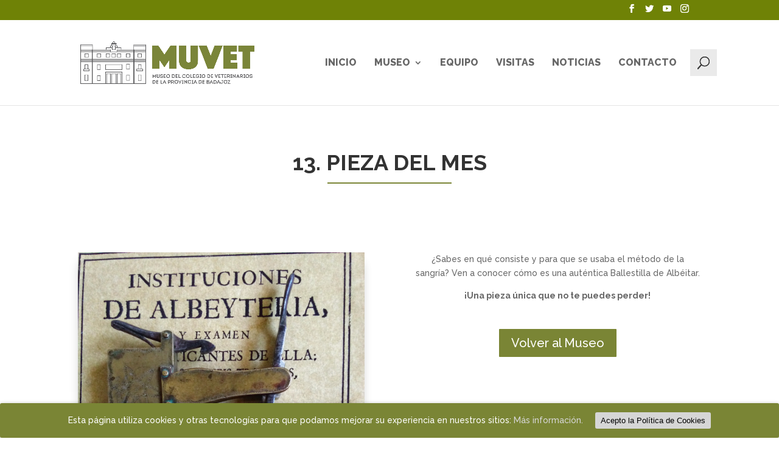

--- FILE ---
content_type: text/html; charset=UTF-8
request_url: https://muvet.es/pieza-del-mes/
body_size: 28462
content:
<!DOCTYPE html>
<!--[if IE 6]>
<html id="ie6" lang="es" prefix="og: http://ogp.me/ns#">
<![endif]-->
<!--[if IE 7]>
<html id="ie7" lang="es" prefix="og: http://ogp.me/ns#">
<![endif]-->
<!--[if IE 8]>
<html id="ie8" lang="es" prefix="og: http://ogp.me/ns#">
<![endif]-->
<!--[if !(IE 6) | !(IE 7) | !(IE 8)  ]><!-->
<html lang="es" prefix="og: http://ogp.me/ns#">
<!--<![endif]-->
<head>
	<meta charset="UTF-8" />
			
	<meta http-equiv="X-UA-Compatible" content="IE=edge">
	<link rel="pingback" href="https://muvet.es/xmlrpc.php" />

		<!--[if lt IE 9]>
	<script src="https://muvet.es/wp-content/themes/Divi/js/html5.js" type="text/javascript"></script>
	<![endif]-->

	<script type="text/javascript">
		document.documentElement.className = 'js';
	</script>

	<script>var et_site_url='https://muvet.es';var et_post_id='6210';function et_core_page_resource_fallback(a,b){"undefined"===typeof b&&(b=a.sheet.cssRules&&0===a.sheet.cssRules.length);b&&(a.onerror=null,a.onload=null,a.href?a.href=et_site_url+"/?et_core_page_resource="+a.id+et_post_id:a.src&&(a.src=et_site_url+"/?et_core_page_resource="+a.id+et_post_id))}
</script><title>: ¿Sabes en qué consiste y para que se usaba el método de la sangría? Ven a conocer cómo es una auténtica Ballestilla de Albéitar. ¡Una pieza única que no te puedes perder!</title>

<!-- This site is optimized with the Yoast SEO plugin v7.5.3 - https://yoast.com/wordpress/plugins/seo/ -->
<link rel="canonical" href="https://muvet.es/pieza-del-mes/" />
<meta property="og:locale" content="es_ES" />
<meta property="og:type" content="article" />
<meta property="og:title" content=": ¿Sabes en qué consiste y para que se usaba el método de la sangría? Ven a conocer cómo es una auténtica Ballestilla de Albéitar. ¡Una pieza única que no te puedes perder!" />
<meta property="og:url" content="https://muvet.es/pieza-del-mes/" />
<meta property="og:site_name" content="MUVET" />
<meta name="twitter:card" content="summary_large_image" />
<meta name="twitter:title" content=": ¿Sabes en qué consiste y para que se usaba el método de la sangría? Ven a conocer cómo es una auténtica Ballestilla de Albéitar. ¡Una pieza única que no te puedes perder!" />
<!-- / Yoast SEO plugin. -->

<link rel='dns-prefetch' href='//fonts.googleapis.com' />
<link rel='dns-prefetch' href='//s.w.org' />
<link rel="alternate" type="application/rss+xml" title="MUVET &raquo; Feed" href="https://muvet.es/feed/" />
<link rel="alternate" type="application/rss+xml" title="MUVET &raquo; RSS de los comentarios" href="https://muvet.es/comments/feed/" />
		<script type="text/javascript">
			window._wpemojiSettings = {"baseUrl":"https:\/\/s.w.org\/images\/core\/emoji\/11\/72x72\/","ext":".png","svgUrl":"https:\/\/s.w.org\/images\/core\/emoji\/11\/svg\/","svgExt":".svg","source":{"concatemoji":"https:\/\/muvet.es\/wp-includes\/js\/wp-emoji-release.min.js?ver=4.9.26"}};
			!function(e,a,t){var n,r,o,i=a.createElement("canvas"),p=i.getContext&&i.getContext("2d");function s(e,t){var a=String.fromCharCode;p.clearRect(0,0,i.width,i.height),p.fillText(a.apply(this,e),0,0);e=i.toDataURL();return p.clearRect(0,0,i.width,i.height),p.fillText(a.apply(this,t),0,0),e===i.toDataURL()}function c(e){var t=a.createElement("script");t.src=e,t.defer=t.type="text/javascript",a.getElementsByTagName("head")[0].appendChild(t)}for(o=Array("flag","emoji"),t.supports={everything:!0,everythingExceptFlag:!0},r=0;r<o.length;r++)t.supports[o[r]]=function(e){if(!p||!p.fillText)return!1;switch(p.textBaseline="top",p.font="600 32px Arial",e){case"flag":return s([55356,56826,55356,56819],[55356,56826,8203,55356,56819])?!1:!s([55356,57332,56128,56423,56128,56418,56128,56421,56128,56430,56128,56423,56128,56447],[55356,57332,8203,56128,56423,8203,56128,56418,8203,56128,56421,8203,56128,56430,8203,56128,56423,8203,56128,56447]);case"emoji":return!s([55358,56760,9792,65039],[55358,56760,8203,9792,65039])}return!1}(o[r]),t.supports.everything=t.supports.everything&&t.supports[o[r]],"flag"!==o[r]&&(t.supports.everythingExceptFlag=t.supports.everythingExceptFlag&&t.supports[o[r]]);t.supports.everythingExceptFlag=t.supports.everythingExceptFlag&&!t.supports.flag,t.DOMReady=!1,t.readyCallback=function(){t.DOMReady=!0},t.supports.everything||(n=function(){t.readyCallback()},a.addEventListener?(a.addEventListener("DOMContentLoaded",n,!1),e.addEventListener("load",n,!1)):(e.attachEvent("onload",n),a.attachEvent("onreadystatechange",function(){"complete"===a.readyState&&t.readyCallback()})),(n=t.source||{}).concatemoji?c(n.concatemoji):n.wpemoji&&n.twemoji&&(c(n.twemoji),c(n.wpemoji)))}(window,document,window._wpemojiSettings);
		</script>
		<meta content="Divi v.3.0.94" name="generator"/><style type="text/css">
img.wp-smiley,
img.emoji {
	display: inline !important;
	border: none !important;
	box-shadow: none !important;
	height: 1em !important;
	width: 1em !important;
	margin: 0 .07em !important;
	vertical-align: -0.1em !important;
	background: none !important;
	padding: 0 !important;
}
</style>
<link rel='stylesheet' id='dpProEventCalendar_headcss-css'  href='https://muvet.es/wp-content/plugins/dpProEventCalendar/css/dpProEventCalendar.css?ver=3.0.2' type='text/css' media='all' />
<link rel='stylesheet' id='font-awesome-original-css'  href='https://muvet.es/wp-content/plugins/dpProEventCalendar/css/font-awesome.css?ver=3.0.2' type='text/css' media='all' />
<link rel='stylesheet' id='cookie-consent-style-css'  href='https://muvet.es/wp-content/plugins/click-datos-lopd/assets/css/style.css?ver=4.9.26' type='text/css' media='all' />
<link rel='stylesheet' id='contact-form-7-css'  href='https://muvet.es/wp-content/plugins/contact-form-7/includes/css/styles.css?ver=5.0.2' type='text/css' media='all' />
<link rel='stylesheet' id='divi-style-css'  href='https://muvet.es/wp-content/themes/Divi/style.css?ver=3.0.94' type='text/css' media='all' />
<link rel='stylesheet' id='et-builder-googlefonts-cached-css'  href='https://fonts.googleapis.com/css?family=Raleway%3A100%2C100italic%2C200%2C200italic%2C300%2C300italic%2Cregular%2Citalic%2C500%2C500italic%2C600%2C600italic%2C700%2C700italic%2C800%2C800italic%2C900%2C900italic&#038;ver=4.9.26#038;subset=latin,latin-ext' type='text/css' media='all' />
<link rel='stylesheet' id='dashicons-css'  href='https://muvet.es/wp-includes/css/dashicons.min.css?ver=4.9.26' type='text/css' media='all' />
<link rel='stylesheet' id='wpdevelop-bts-css'  href='https://muvet.es/wp-content/plugins/booking/assets/libs/bootstrap/css/bootstrap.css?ver=3.3.5.1' type='text/css' media='all' />
<link rel='stylesheet' id='wpdevelop-bts-theme-css'  href='https://muvet.es/wp-content/plugins/booking/assets/libs/bootstrap/css/bootstrap-theme.css?ver=3.3.5.1' type='text/css' media='all' />
<link rel='stylesheet' id='wpbc-client-pages-css'  href='https://muvet.es/wp-content/plugins/booking/css/client.css?ver=8.3.2' type='text/css' media='all' />
<link rel='stylesheet' id='wpbc-admin-timeline-css'  href='https://muvet.es/wp-content/plugins/booking/css/timeline.css?ver=8.3.2' type='text/css' media='all' />
<link rel='stylesheet' id='wpbc-calendar-css'  href='https://muvet.es/wp-content/plugins/booking/css/calendar.css?ver=8.3.2' type='text/css' media='all' />
<link rel='stylesheet' id='wpbc-calendar-skin-css'  href='https://muvet.es/wp-content/plugins/booking/css/skins/traditional.css?ver=8.3.2' type='text/css' media='all' />
<script>if (document.location.protocol != "https:") {document.location = document.URL.replace(/^http:/i, "https:");}</script><script type='text/javascript' src='https://muvet.es/wp-includes/js/jquery/jquery.js?ver=1.12.4'></script>
<script type='text/javascript' src='https://muvet.es/wp-includes/js/jquery/jquery-migrate.min.js?ver=1.4.1'></script>
<script type='text/javascript'>
/* <![CDATA[ */
var nrci_opts = {"gesture":"Y","drag":"Y","allowforlogged":"N","touch":"Y"};
/* ]]> */
</script>
<script type='text/javascript' src='https://muvet.es/wp-content/plugins/no-right-click-images-plugin/no-right-click-images.js'></script>
<script type='text/javascript'>
/* <![CDATA[ */
var wpbc_global1 = {"wpbc_ajaxurl":"https:\/\/muvet.es\/wp-admin\/admin-ajax.php","wpdev_bk_plugin_url":"https:\/\/muvet.es\/wp-content\/plugins\/booking","wpdev_bk_today":"[2025,11,23,12,56]","visible_booking_id_on_page":"[]","booking_max_monthes_in_calendar":"1y","user_unavilable_days":"[0,2,4,6,999]","wpdev_bk_edit_id_hash":"","wpdev_bk_plugin_filename":"wpdev-booking.php","bk_days_selection_mode":"multiple","wpdev_bk_personal":"0","block_some_dates_from_today":"5","message_verif_requred":"Este campo es obligatorio","message_verif_requred_for_check_box":"Esta casilla debe estar marcada","message_verif_requred_for_radio_box":"Seleccione al menos una opci\u00f3n","message_verif_emeil":"Campo de email incorrecto","message_verif_same_emeil":"Tus correos no coinciden","message_verif_selectdts":"Por favor, seleccione la fecha de reserva en el calendario.","parent_booking_resources":"[]","new_booking_title":"Gracias por su reserva online.  Le enviaremos la confirmaci\u00f3n de su reserva lo antes posible.","new_booking_title_time":"7000","type_of_thank_you_message":"message","thank_you_page_URL":"https:\/\/muvet.es\/thank-you","is_am_pm_inside_time":"true","is_booking_used_check_in_out_time":"false","wpbc_active_locale":"es_ES","wpbc_message_processing":"Procesando","wpbc_message_deleting":"Borrando","wpbc_message_updating":"Actualizando","wpbc_message_saving":"Guardando","message_checkinouttime_error":"\u00a1Error! Por favor reinicie las fechas de Check-in\/Check-out de arriba.","message_starttime_error":"Fecha de inicio no v\u00e1lida, probablemente por fecha u hora ya reservada, o ya en el pasado! Escoja otra fecha u hora.","message_endtime_error":"Fecha fin no v\u00e1lida, probablemente por fecha u hora ya reservada o ya en el pasado! La hora final puede ser anterior a la de inicio, si s\u00f3lo se ha seleccionado 1 d\u00eda. Escoja otra fecha u hora.","message_rangetime_error":"La hora puede estar reservada o tambi\u00e9n que ya haya pasado!","message_durationtime_error":"La hora puede estar reservada o tambi\u00e9n que ya haya pasado!","bk_highlight_timeslot_word":"Times:"};
/* ]]> */
</script>
<script type='text/javascript' src='https://muvet.es/wp-content/plugins/booking/js/wpbc_vars.js?ver=8.3.2'></script>
<script type='text/javascript' src='https://muvet.es/wp-content/plugins/booking/assets/libs/bootstrap/js/bootstrap.js?ver=3.3.5.1'></script>
<script type='text/javascript' src='https://muvet.es/wp-content/plugins/booking/js/datepick/jquery.datepick.js?ver=1.1'></script>
<script type='text/javascript' src='https://muvet.es/wp-content/plugins/booking/js/datepick/jquery.datepick-es.js?ver=1.1'></script>
<script type='text/javascript' src='https://muvet.es/wp-content/plugins/booking/js/client.js?ver=8.3.2'></script>
<script type='text/javascript' src='https://muvet.es/wp-content/plugins/booking/js/wpbc_times.js?ver=8.3.2'></script>
<link rel='https://api.w.org/' href='https://muvet.es/wp-json/' />
<link rel="EditURI" type="application/rsd+xml" title="RSD" href="https://muvet.es/xmlrpc.php?rsd" />
<link rel="wlwmanifest" type="application/wlwmanifest+xml" href="https://muvet.es/wp-includes/wlwmanifest.xml" /> 
<meta name="generator" content="WordPress 4.9.26" />
<link rel='shortlink' href='https://muvet.es/?p=6210' />
<link rel="alternate" type="application/json+oembed" href="https://muvet.es/wp-json/oembed/1.0/embed?url=https%3A%2F%2Fmuvet.es%2Fpieza-del-mes%2F" />
<link rel="alternate" type="text/xml+oembed" href="https://muvet.es/wp-json/oembed/1.0/embed?url=https%3A%2F%2Fmuvet.es%2Fpieza-del-mes%2F&#038;format=xml" />
<style id="cdlopd-css" type="text/css" media="screen">
				#catapult-cookie-bar {
					box-sizing: border-box;
					max-height: 0;
					opacity: 0;
					z-index: 99999;
					overflow: hidden;
					color: #ffffff;
					position: fixed;
					left: 0;
					bottom: 0;
					width: 100%;
					background-color: #7a8535;
				}
				#catapult-cookie-bar a {
					color: #d6d6d6;
				}
				#catapult-cookie-bar .x_close span {
					background-color: ;
				}
				button#catapultCookie {
					background:#d6d6d6;
					color: ;
					border: 0; padding: 6px 9px; border-radius: 3px;
				}
				#catapult-cookie-bar h3 {
					color: #ffffff;
				}
				.has-cookie-bar #catapult-cookie-bar {
					opacity: 1;
					max-height: 999px;
					min-height: 30px;
				}</style><meta name="viewport" content="width=device-width, initial-scale=1.0, maximum-scale=1.0, user-scalable=0" /><link rel="shortcut icon" href="https://muvet.es/wp-content/uploads/2018/01/favicon.png" /><link rel="icon" href="https://muvet.es/wp-content/uploads/2018/01/cropped-favicon-32x32.png" sizes="32x32" />
<link rel="icon" href="https://muvet.es/wp-content/uploads/2018/01/cropped-favicon-192x192.png" sizes="192x192" />
<link rel="apple-touch-icon-precomposed" href="https://muvet.es/wp-content/uploads/2018/01/cropped-favicon-180x180.png" />
<meta name="msapplication-TileImage" content="https://muvet.es/wp-content/uploads/2018/01/cropped-favicon-270x270.png" />
<link rel="stylesheet" id="et-core-unified-cached-inline-styles" href="https://muvet.es/wp-content/cache/et/6210/et-core-unified-17634835243761.min.css" onerror="et_core_page_resource_fallback(this, true)" onload="et_core_page_resource_fallback(this)" /></head>
<body data-rsssl=1 class="page-template-default page page-id-6210 et_pb_button_helper_class et_fixed_nav et_show_nav et_cover_background et_secondary_nav_enabled et_pb_gutter osx et_pb_gutters4 et_primary_nav_dropdown_animation_fade et_secondary_nav_dropdown_animation_fade et_pb_footer_columns4 et_header_style_left et_pb_pagebuilder_layout et_right_sidebar et_divi_theme et_minified_js et_minified_css">
	<div id="page-container">

			<div id="top-header">
			<div class="container clearfix">

			
				<div id="et-secondary-menu">
				<ul class="et-social-icons">

	<li class="et-social-icon et-social-facebook">
		<a href="https://www.facebook.com/MUVET-Museo-Veterinario-Badajoz-2121260204867766/" class="icon">
			<span>Facebook</span>
		</a>
	</li>
	<li class="et-social-icon et-social-twitter">
		<a href="https://twitter.com/muvetba?lang=es" class="icon">
			<span>Twitter</span>
		</a>
	</li>
	<li class="et-social-icon et-social-youtube">
		<a href="https://www.youtube.com/channel/UCRa74GuLNpAkmsqxtOxKZUQ" class="icon">
			<span>YouTube</span>
		</a>
	</li>
    	<li class="et-social-icon et-social-instagram">
		<a href="https://www.instagram.com/muvetba/" class="icon">
			<span>Instagram</span>
		</a>
	</li>
</ul>				</div> <!-- #et-secondary-menu -->

			</div> <!-- .container -->
		</div> <!-- #top-header -->
	
	
		<header id="main-header" data-height-onload="125">
			<div class="container clearfix et_menu_container">
							<div class="logo_container">
					<span class="logo_helper"></span>
					<a href="https://muvet.es/">
						<img src="https://muvet.es/wp-content/uploads/2018/01/Logotipo-MUVET_rgb.jpg" alt="MUVET" id="logo" data-height-percentage="50" />
					</a>
				</div>
				<div id="et-top-navigation" data-height="125" data-fixed-height="69">
											<nav id="top-menu-nav">
						<ul id="top-menu" class="nav"><li id="menu-item-66" class="menu-item menu-item-type-post_type menu-item-object-page menu-item-home menu-item-66"><a href="https://muvet.es/">Inicio</a></li>
<li id="menu-item-7036" class="menu-item menu-item-type-post_type menu-item-object-page menu-item-has-children menu-item-7036"><a href="https://muvet.es/museo-3/">Museo</a>
<ul class="sub-menu">
	<li id="menu-item-6710" class="menu-item menu-item-type-post_type menu-item-object-page menu-item-6710"><a href="https://muvet.es/museo-3/">El Museo</a></li>
	<li id="menu-item-5731" class="menu-item menu-item-type-post_type menu-item-object-page menu-item-5731"><a href="https://muvet.es/historia-2/">Historia</a></li>
	<li id="menu-item-5740" class="menu-item menu-item-type-post_type menu-item-object-page menu-item-5740"><a href="https://muvet.es/exposiciones/">Exposiciones</a></li>
	<li id="menu-item-6988" class="menu-item menu-item-type-post_type menu-item-object-page menu-item-6988"><a href="https://muvet.es/donaciones/">Donaciones</a></li>
	<li id="menu-item-5888" class="menu-item menu-item-type-post_type menu-item-object-page menu-item-5888"><a href="https://muvet.es/aprende-jugando/">Aprende Jugando</a></li>
</ul>
</li>
<li id="menu-item-6042" class="menu-item menu-item-type-post_type menu-item-object-page menu-item-6042"><a href="https://muvet.es/equipo/">Equipo</a></li>
<li id="menu-item-63" class="menu-item menu-item-type-post_type menu-item-object-page menu-item-63"><a href="https://muvet.es/visitas/">Visitas</a></li>
<li id="menu-item-6004" class="menu-item menu-item-type-post_type menu-item-object-page menu-item-6004"><a href="https://muvet.es/noticias/">Noticias</a></li>
<li id="menu-item-5823" class="menu-item menu-item-type-post_type menu-item-object-page menu-item-5823"><a href="https://muvet.es/contacto/">Contacto</a></li>
</ul>						</nav>
					
					
					
										<div id="et_top_search">
						<span id="et_search_icon"></span>
					</div>
					
					<div id="et_mobile_nav_menu">
				<div class="mobile_nav closed">
					<span class="select_page">Seleccionar página</span>
					<span class="mobile_menu_bar mobile_menu_bar_toggle"></span>
				</div>
			</div>				</div> <!-- #et-top-navigation -->
			</div> <!-- .container -->
			<div class="et_search_outer">
				<div class="container et_search_form_container">
					<form role="search" method="get" class="et-search-form" action="https://muvet.es/">
					<input type="search" class="et-search-field" placeholder="Búsqueda &hellip;" value="" name="s" title="Buscar:" />					</form>
					<span class="et_close_search_field"></span>
				</div>
			</div>
		</header> <!-- #main-header -->

		<div id="et-main-area">

<div id="main-content">


			
				<article id="post-6210" class="post-6210 page type-page status-publish hentry">

				
					<div class="entry-content">
					<div class="et_pb_section  et_pb_section_0 et_section_regular">
				
				
				
					
				
			</div> <!-- .et_pb_section --><div class="et_pb_section  et_pb_section_1 et_section_regular et_section_transparent">
				
				
				
					<div class=" et_pb_row et_pb_row_0">
				<div class="et_pb_column et_pb_column_4_4  et_pb_column_0 et_pb_css_mix_blend_mode_passthrough et-last-child">
				
				
				<div class="et_pb_text et_pb_module et_pb_bg_layout_light et_pb_text_align_left  et_pb_text_0 et_pb_with_border">
				
				
				<div class="et_pb_text_inner">
					<h2 style="text-align: center; font-size: 36px;"><strong>13. PIEZA DEL MES</strong></h2>
				</div>
			</div> <!-- .et_pb_text --><div class="et_pb_module et_pb_space et_pb_divider et_pb_divider_0 et_pb_divider_position_"><div class="et_pb_divider_internal"></div></div><div class="et_pb_code et_pb_module  et_pb_code_0">
				
				
				<div class="et_pb_code_inner">
					
				</div> <!-- .et_pb_code_inner -->
			</div> <!-- .et_pb_code -->
			</div> <!-- .et_pb_column -->
				
				
			</div> <!-- .et_pb_row -->
				
			</div> <!-- .et_pb_section --><div class="et_pb_section  et_pb_section_2 et_section_regular">
				
				
				
					<div class="et_animated et_pb_row et_pb_row_1">
				<div class="et_pb_column et_pb_column_1_2  et_pb_column_1 et_pb_css_mix_blend_mode_passthrough">
				
				
				<div class="et_pb_module et_pb_image et_pb_image_0 et_always_center_on_mobile">
				
				
				<span class="et_pb_image_wrap"><img src="https://muvet.es/wp-content/uploads/2018/12/Ballestilla-de-Albéitar.jpg" alt="" /></span>
			</div><div class="et_pb_text et_pb_module et_pb_bg_layout_light et_pb_text_align_left  et_pb_text_1">
				
				
				<div class="et_pb_text_inner">
					<p style="text-align: center;"><em><strong>Ballestilla de Albéitar.</strong> (Pieza cedida temporalmente por Arturo Benegasi Carmona)</em></p>
				</div>
			</div> <!-- .et_pb_text -->
			</div> <!-- .et_pb_column --><div class="et_pb_column et_pb_column_1_2  et_pb_column_2 et_pb_css_mix_blend_mode_passthrough et-last-child">
				
				
				<div class="et_pb_text et_pb_module et_pb_bg_layout_light et_pb_text_align_left  et_pb_text_2">
				
				
				<div class="et_pb_text_inner">
					<p style="text-align: center;">¿Sabes en qué consiste y para que se usaba el método de la sangría? Ven a conocer cómo es una auténtica Ballestilla de Albéitar.</p>
<p style="text-align: center;">
<strong>¡Una pieza única que no te puedes perder!</strong></p>
				</div>
			</div> <!-- .et_pb_text --><div class="et_pb_button_module_wrapper et_pb_module et_pb_button_alignment_center">
				<a class="et_pb_button et_pb_custom_button_icon  et_pb_button_0 et_pb_module et_pb_bg_layout_light" href="https://muvet.es/prod/museo-3/" data-icon="&#x34;">Volver al Museo</a>
			</div>
			</div> <!-- .et_pb_column -->
				
				
			</div> <!-- .et_pb_row -->
				
			</div> <!-- .et_pb_section --><div class="et_pb_section et_pb_fullwidth_section  et_pb_section_3 et_section_regular et_section_transparent">
				
				
				
					<div class="et_pb_fullwidth_menu et_pb_module et_pb_bg_layout_light et_pb_text_align_center et_dropdown_animation_fade  et_pb_fullwidth_menu_0" style="background-color: #333333;">
				
				
				<div class="et_pb_row clearfix">
					<nav class="fullwidth-menu-nav"><ul id="menu-logodown" class="fullwidth-menu nav"><li class="et_pb_menu_page_id-home menu-item menu-item-type-post_type menu-item-object-page menu-item-home menu-item-66"><a href="https://muvet.es/">Inicio</a></li>
<li class="et_pb_menu_page_id-6636 menu-item menu-item-type-post_type menu-item-object-page menu-item-has-children menu-item-7036"><a href="https://muvet.es/museo-3/">Museo</a>
<ul class="sub-menu">
	<li class="et_pb_menu_page_id-6636 menu-item menu-item-type-post_type menu-item-object-page menu-item-6710"><a href="https://muvet.es/museo-3/">El Museo</a></li>
	<li class="et_pb_menu_page_id-5728 menu-item menu-item-type-post_type menu-item-object-page menu-item-5731"><a href="https://muvet.es/historia-2/">Historia</a></li>
	<li class="et_pb_menu_page_id-5732 menu-item menu-item-type-post_type menu-item-object-page menu-item-5740"><a href="https://muvet.es/exposiciones/">Exposiciones</a></li>
	<li class="et_pb_menu_page_id-6131 menu-item menu-item-type-post_type menu-item-object-page menu-item-6988"><a href="https://muvet.es/donaciones/">Donaciones</a></li>
	<li class="et_pb_menu_page_id-5864 menu-item menu-item-type-post_type menu-item-object-page menu-item-5888"><a href="https://muvet.es/aprende-jugando/">Aprende Jugando</a></li>
</ul>
</li>
<li class="et_pb_menu_page_id-6037 menu-item menu-item-type-post_type menu-item-object-page menu-item-6042"><a href="https://muvet.es/equipo/">Equipo</a></li>
<li class="et_pb_menu_page_id-49 menu-item menu-item-type-post_type menu-item-object-page menu-item-63"><a href="https://muvet.es/visitas/">Visitas</a></li>
<li class="et_pb_menu_page_id-6000 menu-item menu-item-type-post_type menu-item-object-page menu-item-6004"><a href="https://muvet.es/noticias/">Noticias</a></li>
<li class="et_pb_menu_page_id-5790 menu-item menu-item-type-post_type menu-item-object-page menu-item-5823"><a href="https://muvet.es/contacto/">Contacto</a></li>
</ul></nav>
					<div class="et_mobile_nav_menu">
						<a href="#" class="mobile_nav closed">
							<span class="mobile_menu_bar"></span>
						</a>
					</div>
				</div>
			</div>
				
			</div> <!-- .et_pb_section -->					</div> <!-- .entry-content -->

				
				</article> <!-- .et_pb_post -->

			

</div> <!-- #main-content -->


			<footer id="main-footer">
				

		
				<div id="footer-bottom">
					<div class="container clearfix">
				<ul class="et-social-icons">

	<li class="et-social-icon et-social-facebook">
		<a href="https://www.facebook.com/MUVET-Museo-Veterinario-Badajoz-2121260204867766/" class="icon">
			<span>Facebook</span>
		</a>
	</li>
	<li class="et-social-icon et-social-twitter">
		<a href="https://twitter.com/muvetba?lang=es" class="icon">
			<span>Twitter</span>
		</a>
	</li>
	<li class="et-social-icon et-social-youtube">
		<a href="https://www.youtube.com/channel/UCRa74GuLNpAkmsqxtOxKZUQ" class="icon">
			<span>YouTube</span>
		</a>
	</li>
    	<li class="et-social-icon et-social-instagram">
		<a href="https://www.instagram.com/muvetba/" class="icon">
			<span>Instagram</span>
		</a>
	</li>
</ul>muvet.es&copy;2018 | Todos los Derechos Reservados | Diseño & Desarrollo: <a href='http://monografica.es' target='_blank'>Agencia Monográfica</a>					</div>	<!-- .container -->
				</div>
			</footer> <!-- #main-footer -->
		</div> <!-- #et-main-area -->


	</div> <!-- #page-container -->

		<script type="text/javascript">
		var et_animation_data = [{"class":"et_pb_row_1","style":"slideBottom","repeat":"once","duration":"1000ms","delay":"0ms","intensity":"50%","starting_opacity":"0%","speed_curve":"ease-in-out"}];
	</script>
	<script type='text/javascript'>
/* <![CDATA[ */
var cdlopd_vars = {"version":"1"};
/* ]]> */
</script>
<script type='text/javascript' src='https://muvet.es/wp-content/plugins/click-datos-lopd/assets/js/click-datos-lopd-js.js?ver=2.3.0'></script>
<script type='text/javascript'>
/* <![CDATA[ */
var wpcf7 = {"apiSettings":{"root":"https:\/\/muvet.es\/wp-json\/contact-form-7\/v1","namespace":"contact-form-7\/v1"},"recaptcha":{"messages":{"empty":"Por favor, prueba que no eres un robot."}}};
/* ]]> */
</script>
<script type='text/javascript' src='https://muvet.es/wp-content/plugins/contact-form-7/includes/js/scripts.js?ver=5.0.2'></script>
<script type='text/javascript'>
/* <![CDATA[ */
var et_shortcodes_strings = {"previous":"Anterior","next":"Siguiente"};
var et_pb_custom = {"ajaxurl":"https:\/\/muvet.es\/wp-admin\/admin-ajax.php","images_uri":"https:\/\/muvet.es\/wp-content\/themes\/Divi\/images","builder_images_uri":"https:\/\/muvet.es\/wp-content\/themes\/Divi\/includes\/builder\/images","et_frontend_nonce":"9f387cc057","subscription_failed":"Por favor, revise los campos a continuaci\u00f3n para asegurarse de que la informaci\u00f3n introducida es correcta.","et_ab_log_nonce":"270be077ef","fill_message":"Por favor, rellene los siguientes campos:","contact_error_message":"Por favor, arregle los siguientes errores:","invalid":"De correo electr\u00f3nico no v\u00e1lida","captcha":"Captcha","prev":"Anterior","previous":"Anterior","next":"Siguiente","wrong_captcha":"Ha introducido un n\u00famero equivocado de captcha.","is_builder_plugin_used":"","ignore_waypoints":"no","is_divi_theme_used":"1","widget_search_selector":".widget_search","is_ab_testing_active":"","page_id":"6210","unique_test_id":"","ab_bounce_rate":"5","is_cache_plugin_active":"no","is_shortcode_tracking":""};
var et_pb_box_shadow_elements = []; var su_magnific_popup = {"close":"Cerrar (Esc)","loading":"Cargando...","prev":"Anterior (flecha izquierda)","next":"Siguiente (flecha derecha)","counter":"%curr% de %total%","error":"No se pudo cargar este enlace. <a href=\"%url%\" target=\"_blank\"><u>Open link<\/u><\/a>."};
/* ]]> */
</script>
<script type='text/javascript' src='https://muvet.es/wp-content/themes/Divi/js/custom.min.js?ver=3.0.94'></script>
<script type='text/javascript' src='https://muvet.es/wp-content/themes/Divi/core/admin/js/common.js?ver=3.0.94'></script>
<script type='text/javascript' src='https://muvet.es/wp-includes/js/wp-embed.min.js?ver=4.9.26'></script>

                <script type="text/javascript">
                    jQuery(document).ready(function ($) {
                                        if (!catapultReadCookie("catAccCookies")) { // If the cookie has not been set then show the bar
                            $("body").addClass("has-cookie-bar");
                            $("body").addClass("cookie-bar-bar");
                                        }

                    });
                </script>
            <div id="catapult-cookie-bar" class=" rounded-corners drop-shadow"><div class="cdlopd-inner "><span class="cdlopd-left-side">Esta página utiliza cookies y otras tecnologías para que podamos mejorar su experiencia en nuestros sitios:  <a class="cdlopd-more-info-link" tabindex=0 target="_blank" href="https://muvet.es/politica-de-cookies/">Más información.</a></span><span class="cdlopd-right-side"><button id="catapultCookie" tabindex=0 onclick="catapultAcceptCookies();">Acepto la Política de Cookies</button></span></div><!-- custom wrapper class --></div><!-- #catapult-cookie-bar --></body>
</html>


--- FILE ---
content_type: text/css
request_url: https://muvet.es/wp-content/cache/et/6210/et-core-unified-17634835243761.min.css
body_size: 9671
content:
.woocommerce #respond input#submit,.woocommerce-page #respond input#submit,.woocommerce #content input.button,.woocommerce-page #content input.button,.woocommerce-message,.woocommerce-error,.woocommerce-info{background:#6f8206!important}#et_search_icon:hover,.mobile_menu_bar:before,.mobile_menu_bar:after,.et_toggle_slide_menu:after,.et-social-icon a:hover,.et_pb_sum,.et_pb_pricing li a,.et_pb_pricing_table_button,.et_overlay:before,.entry-summary p.price ins,.woocommerce div.product span.price,.woocommerce-page div.product span.price,.woocommerce #content div.product span.price,.woocommerce-page #content div.product span.price,.woocommerce div.product p.price,.woocommerce-page div.product p.price,.woocommerce #content div.product p.price,.woocommerce-page #content div.product p.price,.et_pb_member_social_links a:hover,.woocommerce .star-rating span:before,.woocommerce-page .star-rating span:before,.et_pb_widget li a:hover,.et_pb_filterable_portfolio .et_pb_portfolio_filters li a.active,.et_pb_filterable_portfolio .et_pb_portofolio_pagination ul li a.active,.et_pb_gallery .et_pb_gallery_pagination ul li a.active,.wp-pagenavi span.current,.wp-pagenavi a:hover,.nav-single a,.posted_in a{color:#6f8206}.et_pb_contact_submit,.et_password_protected_form .et_submit_button,.et_pb_bg_layout_light .et_pb_newsletter_button,.comment-reply-link,.form-submit .et_pb_button,.et_pb_bg_layout_light .et_pb_promo_button,.et_pb_bg_layout_light .et_pb_more_button,.woocommerce a.button.alt,.woocommerce-page a.button.alt,.woocommerce button.button.alt,.woocommerce-page button.button.alt,.woocommerce input.button.alt,.woocommerce-page input.button.alt,.woocommerce #respond input#submit.alt,.woocommerce-page #respond input#submit.alt,.woocommerce #content input.button.alt,.woocommerce-page #content input.button.alt,.woocommerce a.button,.woocommerce-page a.button,.woocommerce button.button,.woocommerce-page button.button,.woocommerce input.button,.woocommerce-page input.button,.et_pb_contact p input[type="checkbox"]:checked+label i:before,.et_pb_bg_layout_light.et_pb_module.et_pb_button{color:#6f8206}.footer-widget h4{color:#6f8206}.et-search-form,.nav li ul,.et_mobile_menu,.footer-widget li:before,.et_pb_pricing li:before,blockquote{border-color:#6f8206}.et_pb_counter_amount,.et_pb_featured_table .et_pb_pricing_heading,.et_quote_content,.et_link_content,.et_audio_content,.et_pb_post_slider.et_pb_bg_layout_dark,.et_slide_in_menu_container,.et_pb_contact p input[type="radio"]:checked+label i:before{background-color:#6f8206}.container,.et_pb_row,.et_pb_slider .et_pb_container,.et_pb_fullwidth_section .et_pb_title_container,.et_pb_fullwidth_section .et_pb_title_featured_container,.et_pb_fullwidth_header:not(.et_pb_fullscreen) .et_pb_fullwidth_header_container{max-width:1200px}.et_boxed_layout #page-container,.et_fixed_nav.et_boxed_layout #page-container #top-header,.et_fixed_nav.et_boxed_layout #page-container #main-header,.et_boxed_layout #page-container .container,.et_boxed_layout #page-container .et_pb_row{max-width:1360px}a{color:#6f8206}#top-header,#et-secondary-nav li ul{background-color:#6f8206}#top-menu li a{font-size:12px}body.et_vertical_nav .container.et_search_form_container .et-search-form input{font-size:12px!important}#footer-widgets .footer-widget a,#footer-widgets .footer-widget li a,#footer-widgets .footer-widget li a:hover{color:#ffffff}.footer-widget{color:#ffffff}#main-footer .footer-widget h4{color:#6f8206}.footer-widget li:before{border-color:#6f8206}@media only screen and (min-width:981px){.et_header_style_left #et-top-navigation,.et_header_style_split #et-top-navigation{padding:63px 0 0 0}.et_header_style_left #et-top-navigation nav>ul>li>a,.et_header_style_split #et-top-navigation nav>ul>li>a{padding-bottom:63px}.et_header_style_split .centered-inline-logo-wrap{width:125px;margin:-125px 0}.et_header_style_split .centered-inline-logo-wrap #logo{max-height:125px}.et_pb_svg_logo.et_header_style_split .centered-inline-logo-wrap #logo{height:125px}.et_header_style_centered #top-menu>li>a{padding-bottom:23px}.et_header_style_slide #et-top-navigation,.et_header_style_fullscreen #et-top-navigation{padding:54px 0 54px 0!important}.et_header_style_centered #main-header .logo_container{height:125px}#logo{max-height:50%}.et_pb_svg_logo #logo{height:50%}.et_header_style_centered.et_hide_primary_logo #main-header:not(.et-fixed-header) .logo_container,.et_header_style_centered.et_hide_fixed_logo #main-header.et-fixed-header .logo_container{height:22.5px}.et_header_style_left .et-fixed-header #et-top-navigation,.et_header_style_split .et-fixed-header #et-top-navigation{padding:35px 0 0 0}.et_header_style_left .et-fixed-header #et-top-navigation nav>ul>li>a,.et_header_style_split .et-fixed-header #et-top-navigation nav>ul>li>a{padding-bottom:35px}.et_header_style_centered header#main-header.et-fixed-header .logo_container{height:69px}.et_header_style_split .et-fixed-header .centered-inline-logo-wrap{width:69px;margin:-69px 0}.et_header_style_split .et-fixed-header .centered-inline-logo-wrap #logo{max-height:69px}.et_pb_svg_logo.et_header_style_split .et-fixed-header .centered-inline-logo-wrap #logo{height:69px}.et_header_style_slide .et-fixed-header #et-top-navigation,.et_header_style_fullscreen .et-fixed-header #et-top-navigation{padding:26px 0 26px 0!important}.et-fixed-header#top-header,.et-fixed-header#top-header #et-secondary-nav li ul{background-color:#6f8206}.et-fixed-header #top-menu li.current-menu-ancestor>a,.et-fixed-header #top-menu li.current-menu-item>a{color:#6f8206!important}}@media only screen and (min-width:1500px){.et_pb_row{padding:30px 0}.et_pb_section{padding:60px 0}.single.et_pb_pagebuilder_layout.et_full_width_page .et_post_meta_wrapper{padding-top:90px}.et_pb_section.et_pb_section_first{padding-top:inherit}.et_pb_fullwidth_section{padding:0}}h1,h2,h3,h4,h5,h6{font-family:'Raleway',Helvetica,Arial,Lucida,sans-serif}body,input,textarea,select{font-family:'Raleway',Helvetica,Arial,Lucida,sans-serif}.et_pb_promo h2{font-size:25px}.et_pb_column_1_3 .et_pb_promo h2,.et_pb_column_1_4 .et_pb_promo h2{font-size:21.15384615px}.et_pb_promo{padding:90px 135px!important}.et_pb_column_1_2 .et_pb_promo,.et_pb_column_1_3 .et_pb_promo,.et_pb_column_1_4 .et_pb_promo{padding:90px}.et_pb_social_media_follow li a.icon{margin-right:10.26px;width:36px;height:36px}.et_pb_social_media_follow li a.icon::before{width:36px;height:36px;font-size:18px;line-height:36px}.et_pb_social_media_follow li a.follow_button{font-size:18px}.single.et_pb_pagebuilder_layout.et_full_width_page .et_post_meta_wrapper{width:100%;max-width:1200px}.et_pb_gallery_item{width:23%!important;margin:1%!important}.et_pb_section_0{padding-top:0px;padding-right:0px;padding-bottom:0px;padding-left:0px;margin-top:0px;margin-right:0px;margin-bottom:0px;margin-left:0px}body #page-container .et_pb_button_0:hover{background:#eaeaea!important;padding-left:2em;padding-right:0.7em}.et_pb_fullwidth_menu_0.et_pb_fullwidth_menu .nav li ul{background-color:#333333!important}.et_pb_fullwidth_menu_0.et_pb_fullwidth_menu .fullwidth-menu-nav li ul.sub-menu a{}.et_pb_fullwidth_menu_0.et_pb_fullwidth_menu{background-color:#333333;padding-top:0px;padding-right:0px;padding-bottom:0px;padding-left:0px;margin-top:25px;margin-bottom:0px;height:45px}.et_pb_fullwidth_menu_0.et_pb_fullwidth_menu ul li a{font-family:'Raleway',Helvetica,Arial,Lucida,sans-serif;font-weight:800;text-transform:uppercase;font-size:15px;color:#ffffff!important}.et_pb_section_3{padding-top:0px;padding-right:0px;padding-bottom:0px;padding-left:0px;margin-top:0px;margin-right:0px;margin-bottom:0px;margin-left:0px}body #page-container .et_pb_button_0:hover:before{margin-left:.3em;right:auto;margin-left:-1.3em;opacity:1}body #page-container .et_pb_button_0:before{content:attr(data-icon);;font-family:"ETmodules"!important;color:#ffffff;line-height:1.7em;font-size:20px!important;opacity:0;margin-left:-1.3em;right:auto;display:inline-block}body #page-container .et_pb_button_0:after{display:none}body #page-container .et_pb_button_0{color:#ffffff!important;background-color:#7a8535}.et_pb_section_1{padding-top:0px;padding-right:0px;padding-bottom:0px;padding-left:0px;margin-top:-50px;margin-right:0px;margin-bottom:0px;margin-left:0px}.et_pb_text_2 a{font-weight:700}.et_pb_image_0{margin-left:0}.et_pb_image_0 .et_pb_image_wrap{box-shadow:0px 12px 18px -6px rgba(0,0,0,0.3)}.et_pb_section_2{padding-top:0px;padding-right:0px;padding-bottom:60px;padding-left:0px}.et_pb_code_0{max-width:65%}.et_pb_divider_0:before{border-top-color:#7a8535;border-top-width:2px}.et_pb_text_0{border-bottom-color:#7a8535;padding-top:50px!important;margin-top:50px!important;margin-bottom:5px!important;font-size:24px}.et_pb_fullwidth_menu_0.et_pb_fullwidth_menu .et_mobile_menu,.et_pb_fullwidth_menu_0.et_pb_fullwidth_menu .et_mobile_menu ul{background-color:#333333!important}.et_pb_divider_0.et_pb_module{margin-left:auto!important;margin-right:auto!important}@media only screen and (min-width:981px){.et_pb_divider_0{max-width:20%}}@media only screen and (max-width:980px){.et_pb_divider_0{max-width:40%}}@media only screen and (max-width:767px){.et_pb_divider_0{max-width:60%}}.et_pb_fullwidth_menu .fullwidth-menu-nav>ul{padding:14px 0 0!important;line-height:1.7em}#main-footer{display:none}#et_search_icon:before{background:#eaeaea;font-size:20px;color:#333;padding:12px;margin:-15px 0}#menu-logodown-1{background:#333;padding:0!important;line-height:0;height:45px}.et_pb_team_member_image{max-width:600px}.et_pb_slide_description{width:auto;margin:auto;padding:16% 8%;height:400px}.mejs-mediaelement video{margin-top:-75px!important}#top-menu-nav{padding:0;text-transform:uppercase;font-weight:800;font-size:2rem}#top-menu li a{font-size:1rem;padding-bottom:0}